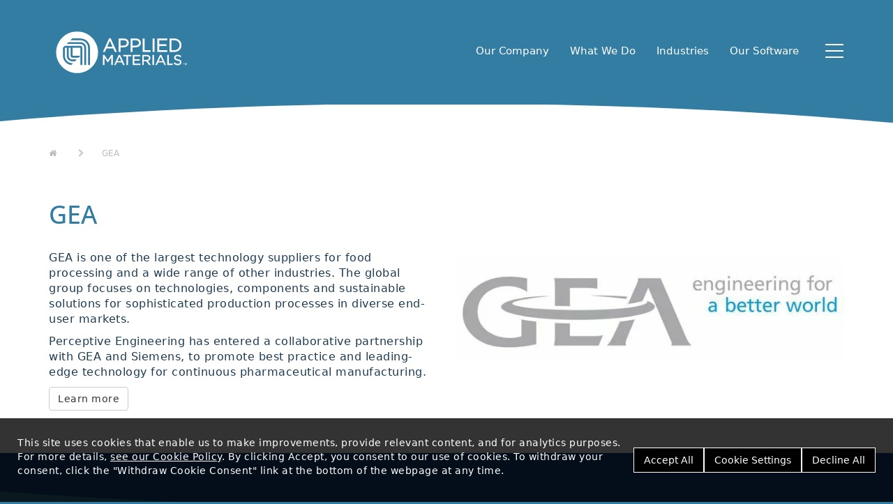

--- FILE ---
content_type: text/html; charset=utf-8
request_url: https://www.perceptiveapc.com/clients_partners/gea/
body_size: 2726
content:
<!DOCTYPE html><html lang="en"><head><title>PerceptiveAPC - GEA</title><meta charset="UTF-8"><meta http-equiv="Content-Type" content="text/html; UTF-8"><meta name="description"><meta name="keywords"><meta name="author" content="www.duodesign.co.uk"><meta name="viewport" content="width=device-width, initial-scale=1.0"><meta http-equiv="X-UA-Compatible" content="IE=edge"><link rel="shortcut icon" href="/favicon.ico"><link rel="stylesheet" href="/resources/css/site.pagespeed.1759416897.css"><link rel="canonical" href="https://www.perceptiveapc.com/clients_partners/gea/"><script type="module" defer="" src="/resources/site/site.Bp8r0fFv.js"></script><meta property="og:title" content="PerceptiveAPC GEA"><meta property="og:type" content="article"><meta property="og:description" content="GEA    GEA is one of the largest technology suppliers for food processing and a wide range of other industries. The global group focuses on technologies, components and"><meta property="og:site_name" content="PerceptiveAPC"><meta property="og:locale" content="en_GB"><meta property="og:image" content="https://www.perceptiveapc.com/images/partners/logo_gea640.jpg/rs-1200x675a.jpg"><meta property="og:image:alt" content="PerceptiveAPC GEA"><meta name="twitter:card" content="summary_large_image"><meta name="twitter:image" content="https://www.perceptiveapc.com/images/partners/logo_gea640.jpg/rs-1200x600a.jpg"><meta name="twitter:image:alt" content="PerceptiveAPC GEA"><meta name="twitter:title" content="PerceptiveAPC GEA"><meta name="twitter:description" content="GEA    GEA is one of the largest technology suppliers for food processing and a wide range of other industries. The global group focuses on technologies, components and"><meta name="twitter:domain" content="www.perceptiveapc.com"></head><body class="default"><a id="page-top"></a><div class="bodywrap"><header><div class="main-navigation"><div class="container nav-container"><a class="logo" href="/"><img src="/images/assets/applied-materials.pagespeed.1757080182.svg" width="332" height="55"></a><input class="menucheckhide" type="checkbox" id="nav-toggle"><label class="opener" for="nav-toggle"> </label><nav class="mainmenu"><div class="logowrapper"><a class="logo" href="/"><img src="/images/assets/applied-materials.pagespeed.1757080182.svg" width="230"></a></div><ul id="duomenu0"><li class="searchbutton"><form class="searchform" action="/search/" method="get"><div class="input-group"><input type="text" name="q" value="" placeholder="Search"><div class="input-group-addon"><button type="submit"><img src="/images/assets/search-white.pagespeed.1638829139.svg" width="16" height="16"></button></div></div></form></li><li class=" depth1"><a class="dropdown-toggle" href="/about_us/">Our Company </a><input class="menucheckhide" type="checkbox" id="sub0"><label class="dropdown-arrow" for="sub0"></label><ul class="dropdown-menu"><li><a href="/about_us/quality/" target="_self">Quality Management System </a></li><li><a href="/about_us/contact/" target="_self">Contact Us </a></li><li><a href="/about_us/feedback/" target="_self">Feedback </a></li><li class="last"><a href="/about_us/support/" target="_self">Support </a></li></ul></li><li class=" depth1"><a class="dropdown-toggle" href="/what_we_do/">What We Do </a><input class="menucheckhide" type="checkbox" id="sub1"><label class="dropdown-arrow" for="sub1"></label><ul class="dropdown-menu"><li><a href="/what_we_do/opportunity_assessment/" target="_self">Opportunity Assessment </a></li><li><a href="/what_we_do/workshop/" target="_self">Workshop </a></li><li><a href="/what_we_do/our_partners/" target="_self">Our Partners </a></li><li><a href="/what_we_do/consultancy1/" target="_self">Consultancy </a></li><li class="last"><a href="/what_we_do/faq/" target="_self">Frequently Asked Questions </a></li></ul></li><li class=" depth1"><a class="dropdown-toggle" href="/industries/">Industries </a><input class="menucheckhide" type="checkbox" id="sub2"><label class="dropdown-arrow" for="sub2"></label><ul class="dropdown-menu"><li><a href="/industries/industries/" target="_self">Industries </a></li><li><a href="/industries/pharmaceutical/" target="_self">Pharmaceutical </a></li><li><a href="/industries/powders/" target="_self">Nutritionals and Ingredients </a></li><li class="last"><a href="/industries/formulated_products/" target="_self">Chemical and Formulated </a></li></ul></li><li class="last depth1"><a class="dropdown-toggle" href="/software/">Our Software </a><input class="menucheckhide" type="checkbox" id="sub3"><label class="dropdown-arrow" for="sub3"></label><ul class="dropdown-menu"><li><a href="/software/features/" target="_self">Key Features and Tools </a></li><li><a href="/software/pharmamv/" target="_self">PharmaMV </a></li><li><a href="/software/nutrimv/" target="_self">NutriMV </a></li><li class="last"><a href="/software/v8/" target="_self">version8 </a></li></ul></li></ul><div class="support-button"><a class="btn btn-green btn-block" href="/about_us/support/">Customer Support</a></div></nav><div class="quicklinks visible-lg"><a href="/about_us/">Our Company</a><a href="/what_we_do/">What We Do</a><a href="/industries/">Industries</a><a href="/software/">Our Software</a></div></div></div></header><main><div class="container-fluid"><div class="row"><div class="banner"><div class="duoEditArea" name="html1"></div></div></div><div class="row bordered bordered-bottom"><div class="container"><div class="row hidden-xs"><ul class="breadcrumb"><li><a href="/">Home</a></li><li><span>GEA</span></li></ul></div><div class="row padded slidein"><div class="col-xs-12"><div><div class="duoEditArea" name="html0"><h1>GEA</h1><p><br></p></div></div></div><div class="col-xs-12 col-md-6"><div class="duoEditArea" name="html2"><p>GEA is one of the largest technology suppliers for food processing and a wide range of other industries. The global group focuses on technologies, components and sustainable solutions for sophisticated production processes in diverse end-user markets.</p><p>Perceptive Engineering has entered a collaborative partnership with GEA and Siemens, to promote best practice and leading-edge technology for&nbsp;continuous pharmaceutical manufacturing.</p><p><a href="/industries/pharmaceutical/small/continuous/" target="_self" class="btn btn-default">Learn more</a><br></p></div></div><div class="col-xs-12 col-md-6"><div class="duoEditArea" name="html3"><p></p><figure class="imagewrap img-responsive"><img class="img-responsive" width="100%" src="/images/partners/logo_gea640.pagespeed.1638829141.jpg/rs-960x10000a.jpg" srcset="/images/partners/logo_gea640.pagespeed.1638829141.jpg/rs-320x10000a.jpg 320w, /images/partners/logo_gea640.pagespeed.1638829141.jpg/rs-640x10000a.jpg 640w, /images/partners/logo_gea640.pagespeed.1638829141.jpg/rs-960x10000a.jpg 960w, /images/partners/logo_gea640.pagespeed.1638829141.jpg/rs-1280x10000a.jpg 1280w, /images/partners/logo_gea640.pagespeed.1638829141.jpg/rs-2560x10000a.jpg 2560w" sizes="" loading="lazy"></figure><p></p></div></div></div></div></div></div></main><div class="container-fluid blueband"><div class="row padded"></div></div></div><div class="footer"><div class="container"><div class="row footer-highlight"><div class="col-xs-12 col-md-6 footer-telephone"><p>UK Tel: +44 1925 607150 </p><span class="separator">|</span><div><p>Singapore Tel: +65 6250 7565</p></div></div><div class="col-xs-12 col-md-6"><div class="text-right social-links"><a class="social-link" target="_blank" href="https://www.linkedin.com/showcase/applied-smartfactory-rx/"><div class="social-icon social-icon-linkedin"></div></a></div></div></div><div class="row"><div class="col-xs-3"><p class="text-muted text-left">© Applied Materials 2026</p></div><div class="col-xs-6"><p class="text-muted text-center footernav"><a href="/about_us/contact/">Contact Us</a><a href="/info/about/">About</a><a href="/info/terms_and_conditions/">Terms &amp; Conditions</a><a href="/info/privacy_policy/">Privacy Policy</a><a href="/info/cookies/">Cookies</a><a href="/duocms/api/cookieconsent/">Withdraw Cookies Consent</a></p></div><div class="col-xs-3"><p class="text-muted text-right social-links"><small><a href="https://www.duodesign.co.uk" target="_blank">Website by Duo Web Design</a></small></p></div></div></div></div><duo-toaster></duo-toaster><script type="text/javascript">/*<![CDATA[*/window.zEmbed||function(e,t){var n,o,d,i,s,a=[],r=document.createElement("iframe");window.zEmbed=function(){a.push(arguments)},window.zE=window.zE||window.zEmbed,r.src="javascript:false",r.title="",r.role="presentation",(r.frameElement||r).style.cssText="display: none",d=document.getElementsByTagName("script"),d=d[d.length-1],d.parentNode.insertBefore(r,d),i=r.contentWindow,s=i.document;try{o=s}catch(e){n=document.domain,r.src='javascript:var d=document.open();d.domain="'+n+'";void(0);',o=s}o.open()._l=function(){var o=this.createElement("script");n&&(this.domain=n),o.id="js-iframe-async",o.src=e,this.t=+new Date,this.zendeskHost=t,this.zEQueue=a,this.body.appendChild(o)},o.write('<body onload="document._l();">'),o.close()}("https://assets.zendesk.com/embeddable_framework/main.js","perceptive.zendesk.com");</script><cookie-banner><p>This site uses cookies that enable us to make improvements, provide relevant content, and for analytics purposes. For more details, <a href="/info/cookies/" style="color:white;text-decoration:underline;">see our Cookie Policy</a>. 
By clicking Accept, you consent to our use of cookies. 
To withdraw your consent, click the "Withdraw Cookie Consent" link at the bottom of the webpage at any time.</p></cookie-banner></body></html>

--- FILE ---
content_type: image/svg+xml
request_url: https://www.perceptiveapc.com/images/assets/applied-materials.pagespeed.1757080182.svg
body_size: 2169
content:
<?xml version="1.0" encoding="UTF-8"?>
<svg id="Layer_2" xmlns="http://www.w3.org/2000/svg" version="1.1" viewBox="0 0 617.26 198">
  <!-- Generator: Adobe Illustrator 29.5.0, SVG Export Plug-In . SVG Version: 2.1.0 Build 137)  -->
  <defs>
    <style>
      .st0 {
        fill: #347da2;
      }

      .st1 {
        fill: #fff;
      }
    </style>
  </defs>
  <g>
    <path class="st1" d="M99.4.45C44.99.45.87,44.56.87,98.98s44.11,98.53,98.53,98.53,98.53-44.11,98.53-98.53S153.82.45,99.4.45Z"/>
    <polygon class="st1" points="260.99 111.31 260.99 111.31 260.51 111.31 260.25 111.71 244.09 135.91 227.93 111.71 227.66 111.31 227.18 111.31 221.88 111.31 220.98 111.31 220.98 112.21 220.98 158.61 220.98 159.51 221.88 159.51 226.99 159.51 227.88 159.51 227.88 158.61 227.88 124 243.15 146.39 243.41 146.78 243.89 146.78 244.16 146.78 244.63 146.78 244.9 146.39 260.16 123.94 260.16 158.61 260.16 159.51 261.06 159.51 266.3 159.51 267.19 159.51 267.19 158.61 267.19 112.21 267.19 111.31 266.3 111.31 260.99 111.31"/>
    <polygon class="st1" points="316.88 111.31 315.99 111.31 315.99 112.21 315.99 117.04 315.99 117.95 316.88 117.95 331.56 117.95 331.56 158.61 331.56 159.51 332.46 159.51 337.77 159.51 338.68 159.51 338.68 158.61 338.68 117.95 353.35 117.95 354.25 117.95 354.25 117.04 354.25 112.21 354.25 111.31 353.35 111.31 316.88 111.31"/>
    <path class="st1" d="M301.79,111.5l-.24-.53h-6.06l-.24.53-21.15,46.73-.57,1.27h7.34l.24-.53,5.26-11.73h24.1l5.19,11.73.24.53h7.61l-.58-1.27-21.14-46.73ZM289.23,140.74l9.21-20.57,9.17,20.57h-18.38Z"/>
    <polygon class="st1" points="368.43 152.95 368.43 152.94 368.43 138.5 392.85 138.5 393.76 138.5 393.76 137.6 393.76 132.83 393.76 131.93 392.85 131.93 368.43 131.93 368.43 117.88 395.83 117.88 396.74 117.88 396.74 116.98 396.74 112.21 396.74 111.31 395.83 111.31 362.3 111.31 361.4 111.31 361.4 112.21 361.4 158.61 361.4 159.51 362.3 159.51 396.17 159.51 397.07 159.51 397.07 158.61 397.07 153.84 397.07 152.95 396.17 152.95 368.43 152.95"/>
    <polygon class="st1" points="530.93 152.87 530.93 112.21 530.93 111.31 530.04 111.31 524.8 111.31 523.91 111.31 523.91 112.21 523.91 158.61 523.91 159.51 524.8 159.51 548.34 159.51 549.24 159.51 549.24 158.61 549.24 153.77 549.24 152.87 548.34 152.87 530.93 152.87"/>
    <polygon class="st1" points="454.91 111.31 454 111.31 454 112.21 454 158.61 454 159.51 454.9 159.51 460.14 159.51 461.04 159.51 461.04 158.61 461.04 112.21 461.04 111.31 460.14 111.31 454.91 111.31"/>
    <path class="st1" d="M495.85,111.5l-.24-.53h-6.06l-.23.53-21.15,46.73-.58,1.27h7.34l.25-.53,5.26-11.73h24.1l5.2,11.73.23.53h7.61l-.58-1.27-21.15-46.73ZM483.3,140.74l9.21-20.57,9.17,20.57h-18.38Z"/>
    <path class="st1" d="M432.44,140.19c7.49-1.84,11.96-6.99,11.96-14.06v-.13c0-3.83-1.37-7.31-3.84-9.78-3.16-3.16-8.07-4.91-13.83-4.91h-20.85v48.2h7.02v-18.03h11.91l13.2,17.67.27.36h8.68l-1.08-1.44-13.44-17.88ZM412.91,134.97h0v-17.03h13.43c6.98,0,10.97,3,10.97,8.25v.13c0,5.25-4.33,8.65-11.04,8.65h-13.36Z"/>
    <path class="st1" d="M574.71,132.01c-10.05-2.15-11.89-4.43-11.89-8.13v-.13c0-3.88,3.69-6.6,8.98-6.6,4.71,0,8.78,1.54,12.82,4.84l.72.59.57-.75,3.05-4.04.52-.69-.68-.55c-5.14-4.14-10.19-5.9-16.86-5.9-9.35,0-16.15,5.7-16.15,13.56v.13c0,8.91,6.51,12.14,16.29,14.26,9.6,2.02,11.36,4.26,11.36,7.94v.13c0,4.18-3.8,6.99-9.45,6.99s-10.33-1.83-15.31-6.33l-.69-.62-.6.7-3.25,3.85-.56.66.65.59c5.85,5.22,12.06,7.65,19.56,7.65,9.85,0,16.74-5.76,16.74-14.02v-.14c0-7.4-4.73-11.59-15.82-14.01Z"/>
    <polygon class="st1" points="485.75 89.14 485.75 69.34 518.5 69.34 519.4 69.34 519.4 68.45 519.4 62.11 519.4 61.22 518.5 61.22 485.75 61.22 485.75 41.95 522.48 41.95 523.36 41.95 523.36 41.06 523.36 34.71 523.36 33.83 522.48 33.83 477.9 33.83 477.01 33.83 477.01 34.71 477.01 96.38 477.01 97.26 477.9 97.26 522.91 97.26 523.8 97.26 523.8 96.38 523.8 90.03 523.8 89.14 522.91 89.14 485.75 89.14"/>
    <path class="st1" d="M277.01,97.26h9.45l-.57-1.25-28.1-62.1-.23-.52h-7.67l-.23.52-28.1,62.1-.57,1.25h9.09l.24-.52,7.07-15.77h32.41l6.99,15.77.23.52ZM240.91,72.94l12.72-28.38,12.64,28.38h-25.36Z"/>
    <path class="st1" d="M302.43,97.26h0s.88,0,.88,0v-21.75h14.09c12.5,0,25.11-6.51,25.11-21.06v-.18c0-12.42-9.41-20.44-23.97-20.44h-23.96v63.43h7.85ZM303.31,42.03h14.71c9.96,0,15.67,4.56,15.67,12.5v.18c0,7.7-6.29,12.67-16.03,12.67h-14.35v-25.36Z"/>
    <polygon class="st1" points="455.49 33.83 454.6 33.83 454.6 34.71 454.6 96.38 454.6 97.26 455.49 97.26 462.45 97.26 463.34 97.26 463.34 96.38 463.34 34.71 463.34 33.83 462.45 33.83 455.49 33.83"/>
    <path class="st1" d="M556.84,97.26h0c19.51,0,33.66-13.33,33.66-31.72v-.18c0-18.28-14.15-31.55-33.66-31.55h-22.29v63.44h22.29ZM543.29,42.03h13.55c14.52,0,24.66,9.67,24.66,23.51v.18c0,13.74-10.14,23.33-24.66,23.33h-13.55v-47.02Z"/>
    <polygon class="st1" points="443.8 97.26 444.68 97.26 444.68 96.38 444.68 89.95 444.68 89.06 443.8 89.06 416.81 89.06 416.81 34.71 416.81 33.83 415.92 33.83 408.96 33.83 408.07 33.83 408.07 34.71 408.07 96.38 408.07 97.26 408.96 97.26 443.8 97.26"/>
    <path class="st1" d="M375.42,33.82h-23.97v63.44h8.74v-21.75h14.09c12.5,0,25.11-6.51,25.11-21.06v-.18c0-12.42-9.41-20.44-23.97-20.44ZM390.56,54.71c0,7.7-6.29,12.67-16.03,12.67h-14.35v-25.36h14.7c9.96,0,15.67,4.56,15.67,12.5v.18Z"/>
  </g>
  <path class="st1" d="M601.8,159.56h-1.34v-9.21h-3.32v-1.26h7.96v1.26h-3.31v9.21Z"/>
  <path class="st1" d="M615.48,159.56l-.02-8.89h-.02l-3.28,8.89h-1.02l-3.22-8.81h-.02l-.04,8.81h-1.11l.04-10.46h1.75l3.12,8.51h.02l3.16-8.51h1.78l.02,10.46h-1.16Z"/>
  <g>
    <path class="st0" d="M115,68.55l-73.52-.02-8.71,8.77h.12l-.12.02v38.3c0,22.34,17.03,40.83,39.16,43.59l8.3-8.43h-2.54c-19.84-.01-35.93-15.79-35.93-35.16v-38.32h9l-.02,38.32c0,14.52,12.06,26.31,26.95,26.31h11.28l8.67-8.77h-19.95c-9.92,0-17.92-7.86-17.92-17.54v-38.32h8.91v38.32c.04,4.84,4.05,8.75,9.01,8.75h28.62l8.66-8.75h-37.29v-38.32h37.31v82.23h9.01v-82.22c-.03-4.85-4.04-8.77-9-8.77Z"/>
    <path class="st0" d="M115,51.01l-56.16-.05-8.69,8.78,64.85.03c9.91,0,17.92,7.86,17.92,17.55v82.22h8.99l.03-82.22c0-14.54-12.06-26.32-26.94-26.32Z"/>
    <path class="st0" d="M159.91,159.55v-82.22c0-24.22-20.12-43.93-44.92-43.93h-38.79s-8.68,8.77-8.68,8.77h47.47c19.84.01,35.92,15.78,35.92,35.16v82.22h9Z"/>
  </g>
</svg>

--- FILE ---
content_type: application/javascript; charset=UTF-8
request_url: https://www.perceptiveapc.com/resources/site/site.Bp8r0fFv.js
body_size: 5442
content:
import{P as t,S as e,i as o,s,c as n,d as a,t as r,a as i,u as l,g as c,b as u,e as d,f,o as h,h as m,j as p,k as g,l as $,m as b,n as w,p as y,q as v,r as x,v as j,w as k,x as C,y as S,z as E,A as L,B as A,C as z,D as M,E as q,F as _,G as F,H,I as T,J as O,K as B}from"./stores-BtKz_QzT.js";if(typeof window!=="undefined")(window.__svelte||(window.__svelte={v:new Set})).v.add(t);function I(t){let e;let o;const s=t[4].default;const h=n(s,t,t[3],null);return{c(){e=f("div");if(h)h.c()},m(s,n){d(s,e,n);if(h){h.m(e,null)}t[5](e);o=true},p(t,[e]){if(h){if(h.p&&(!o||e&8)){l(h,s,t,t[3],!o?c(t[3]):u(s,t[3],e,null),null)}}},i(t){if(o)return;i(h,t);o=true},o(t){r(h,t);o=false},d(o){if(o){a(e)}if(h)h.d(o);t[5](null)}}}function N(t,e,o){let{$$slots:s={},$$scope:n}=e;let{zindex:a=2e3}=e;let{target:r=null}=e;let i;let l;const c=document;h((()=>{if(!r){o(1,r=i);while(r.parentElement&&r.parentElement.tagName!="BODY"){o(1,r=r.parentElement)}if(r.parentElement)o(1,r=r.parentElement)}l=c.createElement("div");l.className="portal";r.appendChild(l);l.style.zIndex=a;l.appendChild(i)}));m((()=>{l.style.zIndex=a}));p((()=>{try{r.removeChild(l)}catch(t){}}));function u(t){g[t?"unshift":"push"]((()=>{i=t;o(0,i)}))}t.$$set=t=>{if("zindex"in t)o(2,a=t.zindex);if("target"in t)o(1,r=t.target);if("$$scope"in t)o(3,n=t.$$scope)};return[i,r,a,n,s,u]}class D extends e{constructor(t){super();o(this,t,N,I,s,{zindex:2,target:1})}}function R(t){const e=t-1;return e*e*e+1}function W(t,{delay:e=0,duration:o=400,easing:s=$}={}){const n=+getComputedStyle(t).opacity;return{delay:e,duration:o,easing:s,css:t=>`opacity: ${t*n}`}}function P(t,{delay:e=0,duration:o=400,easing:s=R,x:n=0,y:a=0,opacity:r=0}={}){const i=getComputedStyle(t);const l=+i.opacity;const c=i.transform==="none"?"":i.transform;const u=l*(1-r);const[d,f]=b(n);const[h,m]=b(a);return{delay:e,duration:o,easing:s,css:(t,e)=>`\n\t\t\ttransform: ${c} translate(${(1-t)*d}${f}, ${(1-t)*h}${m});\n\t\t\topacity: ${l-u*e}`}}function G(t,{delay:e=0,duration:o=400,easing:s=R,axis:n="y"}={}){const a=getComputedStyle(t);const r=+a.opacity;const i=n==="y"?"height":"width";const l=parseFloat(a[i]);const c=n==="y"?["top","bottom"]:["left","right"];const u=c.map((t=>`${t[0].toUpperCase()}${t.slice(1)}`));const d=parseFloat(a[`padding${u[0]}`]);const f=parseFloat(a[`padding${u[1]}`]);const h=parseFloat(a[`margin${u[0]}`]);const m=parseFloat(a[`margin${u[1]}`]);const p=parseFloat(a[`border${u[0]}Width`]);const g=parseFloat(a[`border${u[1]}Width`]);return{delay:e,duration:o,easing:s,css:t=>"overflow: hidden;"+`opacity: ${Math.min(t*20,1)*r};`+`${i}: ${t*l}px;`+`padding-${c[0]}: ${t*d}px;`+`padding-${c[1]}: ${t*f}px;`+`margin-${c[0]}: ${t*h}px;`+`margin-${c[1]}: ${t*m}px;`+`border-${c[0]}-width: ${t*p}px;`+`border-${c[1]}-width: ${t*g}px;`}}function J(t,{delay:e=0,duration:o=400,easing:s=R,start:n=0,opacity:a=0}={}){const r=getComputedStyle(t);const i=+r.opacity;const l=r.transform==="none"?"":r.transform;const c=1-n;const u=i*(1-a);return{delay:e,duration:o,easing:s,css:(t,e)=>`\n\t\t\ttransform: ${l} scale(${1-c*e});\n\t\t\topacity: ${i-u*e}\n\t\t`}}function K(t){let e;let o;let s;let h;let m;let p;let g;let $;const b=t[2].default;const j=n(b,t,t[1],null);return{c(){e=f("div");o=v("svg");s=v("circle");h=v("circle");p=x();g=f("div");if(j)j.c();w(s,"class","ring svelte-dnebvy");w(s,"cx","20");w(s,"cy","20");w(s,"r","16");w(s,"stroke","currentColor");w(h,"class","ring segment svelte-dnebvy");w(h,"style",m="--duration:"+t[0]+"s");w(h,"cx","20");w(h,"cy","20");w(h,"r","16");w(h,"stroke","currentColor");w(o,"width","100%");w(o,"height","100%");w(o,"viewBox","2 2 36 36");w(o,"class","donut svelte-dnebvy");w(g,"class","svelte-dnebvy");w(e,"class","chart svelte-dnebvy")},m(t,n){d(t,e,n);y(e,o);y(o,s);y(o,h);y(e,p);y(e,g);if(j){j.m(g,null)}$=true},p(t,[e]){if(!$||e&1&&m!==(m="--duration:"+t[0]+"s")){w(h,"style",m)}if(j){if(j.p&&(!$||e&2)){l(j,b,t,t[1],!$?c(t[1]):u(b,t[1],e,null),null)}}},i(t){if($)return;i(j,t);$=true},o(t){r(j,t);$=false},d(t){if(t){a(e)}if(j)j.d(t)}}}function U(t,e,o){let{$$slots:s={},$$scope:n}=e;let{duration:a=3}=e;t.$$set=t=>{if("duration"in t)o(0,a=t.duration);if("$$scope"in t)o(1,n=t.$$scope)};return[a,n,s]}class Y extends e{constructor(t){super();o(this,t,U,K,s,{duration:0})}}function Q(t,e,o){const s=t.slice();s[2]=e[o];return s}function V(t){let e;let o;e=new lt({});return{c(){C(e.$$.fragment)},m(t,s){k(e,t,s);o=true},i(t){if(o)return;i(e.$$.fragment,t);o=true},o(t){r(e.$$.fragment,t);o=false},d(t){j(e,t)}}}function X(t,e){let o;let s;let n;let l;let c;let u=e[2].title+"";let h;let m;let p;let g=e[2].message+"";let $;let b;let v;let S;let E;let L;let A;n=new Y({props:{duration:e[2].ms?e[2].ms/1e3:3,$$slots:{default:[V]},$$scope:{ctx:e}}});function z(){return e[1](e[2])}return{key:t,first:null,c(){o=f("div");s=f("button");C(n.$$.fragment);l=x();c=f("h3");h=T(u);m=x();p=f("p");$=T(g);b=x();w(s,"class","cancel svelte-lr3mbo");w(c,"class","svelte-lr3mbo");w(o,"class",v="slice "+e[2].type+" svelte-lr3mbo");this.first=o},m(t,e){d(t,o,e);y(o,s);k(n,s,null);y(o,l);y(o,c);y(c,h);y(o,m);y(o,p);y(p,$);y(o,b);E=true;if(!L){A=H(s,"click",z);L=true}},p(t,s){e=t;const a={};if(s&1)a.duration=e[2].ms?e[2].ms/1e3:3;if(s&32){a.$$scope={dirty:s,ctx:e}}n.$set(a);if((!E||s&1)&&u!==(u=e[2].title+""))F(h,u);if((!E||s&1)&&g!==(g=e[2].message+""))F($,g);if(!E||s&1&&v!==(v="slice "+e[2].type+" svelte-lr3mbo")){w(o,"class",v)}},i(t){if(E)return;i(n.$$.fragment,t);if(t){_((()=>{if(!E)return;if(!S)S=q(o,G,{},true);S.run(1)}))}E=true},o(t){r(n.$$.fragment,t);if(t){if(!S)S=q(o,G,{},false);S.run(0)}E=false},d(t){if(t){a(o)}j(n);if(t&&S)S.end();L=false;A()}}}function Z(t){let e;let o=[];let s=new Map;let n;let l=L(t[0]);const c=t=>t[2];for(let e=0;e<l.length;e+=1){let n=Q(t,l,e);let a=c(n);s.set(a,o[e]=X(a,n))}return{c(){e=f("div");for(let t=0;t<o.length;t+=1){o[t].c()}w(e,"class","toaster svelte-lr3mbo")},m(t,s){d(t,e,s);for(let t=0;t<o.length;t+=1){if(o[t]){o[t].m(e,null)}}n=true},p(t,n){if(n&1){l=L(t[0]);A();o=z(o,n,c,1,t,l,s,e,O,X,null,Q);M()}},i(t){if(n)return;for(let t=0;t<l.length;t+=1){i(o[t])}n=true},o(t){for(let t=0;t<o.length;t+=1){r(o[t])}n=false},d(t){if(t){a(e)}for(let t=0;t<o.length;t+=1){o[t].d()}}}}function tt(t){let e;let o;e=new D({props:{zindex:1070,$$slots:{default:[Z]},$$scope:{ctx:t}}});return{c(){C(e.$$.fragment)},m(t,s){k(e,t,s);o=true},p(t,[o]){const s={};if(o&33){s.$$scope={dirty:o,ctx:t}}e.$set(s)},i(t){if(o)return;i(e.$$.fragment,t);o=true},o(t){r(e.$$.fragment,t);o=false},d(t){j(e,t)}}}function et(t,e,o){let s;S(t,E,(t=>o(0,s=t)));const n=t=>E.remove(t);return[s,n]}class ot extends e{constructor(t){super();o(this,t,et,tt,s,{})}}function st(t){let e;let o;const s=t[1].default;const h=n(s,t,t[0],null);return{c(){e=f("span");if(h)h.c();w(e,"class","d-icon svelte-1w8cgjw")},m(t,s){d(t,e,s);if(h){h.m(e,null)}o=true},p(t,[e]){if(h){if(h.p&&(!o||e&1)){l(h,s,t,t[0],!o?c(t[0]):u(s,t[0],e,null),null)}}},i(t){if(o)return;i(h,t);o=true},o(t){r(h,t);o=false},d(t){if(t){a(e)}if(h)h.d(t)}}}function nt(t,e,o){let{$$slots:s={},$$scope:n}=e;t.$$set=t=>{if("$$scope"in t)o(0,n=t.$$scope)};return[n,s]}class at extends e{constructor(t){super();o(this,t,nt,st,s,{})}}function rt(t){let e;let o;return{c(){e=v("svg");o=v("path");w(o,"fill","currentColor");w(o,"d","M242.72 256l100.07-100.07c12.28-12.28 12.28-32.19 0-44.48l-22.24-22.24c-12.28-12.28-32.19-12.28-44.48 0L176 189.28 75.93 89.21c-12.28-12.28-32.19-12.28-44.48 0L9.21 111.45c-12.28 12.28-12.28 32.19 0 44.48L109.28 256 9.21 356.07c-12.28 12.28-12.28 32.19 0 44.48l22.24 22.24c12.28 12.28 32.2 12.28 44.48 0L176 322.72l100.07 100.07c12.28 12.28 32.2 12.28 44.48 0l22.24-22.24c12.28-12.28 12.28-32.19 0-44.48L242.72 256z");w(e,"aria-hidden","true");w(e,"focusable","false");w(e,"role","img");w(e,"height","100%");w(e,"xmlns","http://www.w3.org/2000/svg");w(e,"viewBox","0 0 352 512")},m(t,s){d(t,e,s);y(e,o)},p:B,d(t){if(t){a(e)}}}}function it(t){let e;let o;e=new at({props:{$$slots:{default:[rt]},$$scope:{ctx:t}}});return{c(){C(e.$$.fragment)},m(t,s){k(e,t,s);o=true},p(t,[o]){const s={};if(o&1){s.$$scope={dirty:o,ctx:t}}e.$set(s)},i(t){if(o)return;i(e.$$.fragment,t);o=true},o(t){r(e.$$.fragment,t);o=false},d(t){j(e,t)}}}class lt extends e{constructor(t){super();o(this,t,null,it,s,{})}}function ct(t){const e={};for(const s in t){e[s]=[o(t[s])]}function o(t){return function(){return{c:B,m:function e(o,s){d(o,t.cloneNode(true),s)},d:function e(o){if(o&&t.innerHTML){a(t)}},l:B}}}return e}function ut(t){class e extends HTMLElement{constructor(){super();this.slotcount=0;let e;if(t.shadow&&this.shadowRoot){e=this.shadowRoot}else if(t.shadow){e=this.attachShadow({mode:"open"})}else{e=this}if(t.href&&t.shadow){let o=document.createElement("link");o.setAttribute("href",t.href);o.setAttribute("rel","stylesheet");e.appendChild(o);let s=document.createElement("style");s.appendChild(document.createTextNode("* {white-space: normal;-webkit-user-modify:read-only;}"));e.appendChild(s)}if(t.shadow){this._root=document.createElement("div");this._root.style.display="contents";e.appendChild(this._root)}else{this._root=e}}static get observedAttributes(){return t.attributes||[]}connectedCallback(){let e=t.defaults?t.defaults:{};let o;e.$$scope={};Array.from(this.attributes).forEach((t=>e[t.name]=t.value));e.$$scope={};if(t.shadow){o=this.getShadowSlots();let e=t.defaults?t.defaults:{};e.$$scope={};this.observer=new MutationObserver(this.processMutations.bind(this,{root:this._root,props:e}));this.observer.observe(this,{childList:true,subtree:true,attributes:false})}else{o=this.getSlots()}this.slotcount=Object.keys(o).length;e.$$slots=ct(o);this.elem=new t.component({target:this._root,props:e})}disconnectedCallback(){if(this.observe){this.observer.disconnect()}try{this.elem.$destroy()}catch(t){}}unwrap(t){let e=document.createDocumentFragment();while(t.firstChild){e.appendChild(t.removeChild(t.firstChild))}return e}getSlots(){const t=this.querySelectorAll("[slot]");let e={};t.forEach((t=>{e[t.slot]=this.unwrap(t);this.removeChild(t)}));if(this.innerHTML.length){e.default=this.unwrap(this);this.innerHTML=""}return e}getShadowSlots(){const t=this.querySelectorAll("[slot]");let e={};let o=this.innerHTML.length;t.forEach((t=>{e[t.slot]=document.createElement("slot");e[t.slot].setAttribute("name",t.slot);o-=t.outerHTML.length}));if(o>0){e.default=document.createElement("slot")}return e}processMutations({root:e,props:o},s){for(let n of s){if(n.type=="childList"){let s=this.getShadowSlots();if(Object.keys(s).length){o.$$slots=ct(s);this.elem.$set({$$slots:ct(s)});if(this.slotcount!=Object.keys(s).length){Array.from(this.attributes).forEach((t=>o[t.name]=t.value));this.slotcount=Object.keys(s).length;e.innerHTML="";this.elem=new t.component({target:e,props:o})}}}}}attributeChangedCallback(t,e,o){if(this.elem&&o!=e){this.elem.$set({[t]:o})}}}customElements.get(t.tagname)===undefined&&window.customElements.define(t.tagname,e)}function dt({watch:t,threshold:e=.5,update:o=t,classAbove:s="",classBelow:n="",mode:a="toggle",root:r="body"}){if(document.querySelectorAll(t).length<1)return;if(!s&&!n)return;let i=new IntersectionObserver(((e,r)=>{e.forEach((e=>{let r=o==t?e.target:document.querySelector(o);if(e.isIntersecting&&(a=="toggle"||a=="above")){if(s)r.classList.add(s);if(n)r.classList.remove(n)}else if(a=="toggle"||a=="below"){if(s)r.classList.remove(s);if(n)r.classList.add(n)}}))}),{rootMargin:"0px",threshold:e});document.querySelectorAll(t).forEach((t=>i.observe(t)))}const ft=window.location.search.match(/editmode=true/)||window.location.pathname=="srcdoc"||window.location.search.match(/cms=true/);let ht="";let mt=[];document.querySelectorAll("link").forEach((t=>{let e=t.getAttribute("href");if(e.startsWith("/resources/css/site")){ht=e}}));function pt(t){if((ft||document.querySelector(t))&&!mt.includes(t)){mt.push(t);return true}return false}function gt(){if(window.location.pathname.match(/^\/system\/templates\//)){if(pt("duo-menu")){import("./duo-menu-3U0dq9yB.js").then((t=>ut({component:t.default,tagname:"duo-menu",href:ht,shadow:true,attributes:["parent","level","depth","class"]})))}if(pt("edit-area")&&ft){import("./edit-area-B9xh-8Ux.js").then((t=>ut({component:t.default,tagname:"edit-area",href:ht,shadow:true,attributes:["area"]})))}}if(pt("duo-toaster")){ut({component:ot,tagname:"duo-toaster",href:ht,shadow:true})}if(pt("duo-tabs")){import("./tabs-RDWbZy3J.js").then((t=>ut({component:t.default,tagname:"duo-tabs",href:ht,shadow:true,attributes:["labels"]})))}if(pt("duo-gallery")){import("./gallery-Drj0EcTC.js").then((t=>ut({component:t.default,tagname:"duo-gallery",href:ht,shadow:true,attributes:[]})))}if(pt("pop-up")){import("./pop-up-BgqSYuAY.js").then((t=>ut({component:t.default,tagname:"pop-up",href:ht,shadow:true,attributes:[]})))}if(pt("google-map")){import("./gmap-f3d40EP-.js").then((t=>ut({component:t.default,tagname:"google-map",href:ht,shadow:true,attributes:["postcode","zoom","pin","pintitle","titleopen","theme","hidecontrols"]})))}if(pt("duo-slideshow")){import("./slideshow-C-ieHlmq.js").then((t=>ut({component:t.default,tagname:"duo-slideshow",href:ht,shadow:true,attributes:[]})))}if(pt("duo-forum")){import("./forum-Dc_59A03.js").then((t=>ut({component:t.default,tagname:"duo-forum",href:ht,shadow:true,attributes:["forumid"],defaults:{logintxt:"Login or Register",showlogin:()=>{}}})))}if(pt("booking-calendar")){import("./booking-calendar-ZWrBoDWH.js").then((t=>ut({component:t.default,tagname:"booking-calendar",href:ht,shadow:true,attributes:["productid","pricing","name","times"]})))}if(pt("text-size")){import("./text-size-B60DJmca.js").then((t=>ut({component:t.default,tagname:"text-size",href:ht,shadow:true,attributes:["size"]})))}if(pt("duo-tweets")){import("./twitter-DRLJ2YW6.js").then((t=>ut({component:t.default,tagname:"duo-tweets",href:ht,shadow:true,attributes:["name"]})))}if(pt("duo-chart")){import("./chartcms-C3oYHXrz.js").then((t=>ut({component:t.default,tagname:"duo-chart",href:ht,shadow:true,attributes:["xaxis","yaxis","data","label","type","label"]})))}if(pt("price-tag")){import("./buy-CI4mYw9h.js").then((t=>ut({component:t.default,tagname:"price-tag",href:ht,shadow:true,attributes:["productid","price","currency"]})))}if(pt("basket-modal")){import("./basket-modal-Cj6O6Rji.js").then((t=>ut({component:t.default,tagname:"basket-modal",href:ht,shadow:false,attributes:["productid","price","currency"]})))}if(pt("duo-checkout")){import("./checkout-C1HwDJl1.js").then((t=>ut({component:t.default,tagname:"duo-checkout",href:ht,shadow:true,attributes:[]})))}if(pt("update-password")){import("./reset-password-BJZxKqwX.js").then((t=>ut({component:t.default,tagname:"update-password",href:ht,shadow:ft,attributes:[]})))}if(pt("user-details")){import("./userdetails-dYg6N1gm.js").then((t=>ut({component:t.default,tagname:"user-details",href:ht,shadow:ft,attributes:[]})))}if(pt("forgot-password")){import("./forgot-password-CiiR4mzt.js").then((t=>ut({component:t.default,tagname:"forgot-password",href:ht,shadow:true,attributes:[]})))}if(pt("login-bar")){import("./loginbar-1w74L1P7.js").then((t=>ut({component:t.default,tagname:"login-bar",href:ht,shadow:false,attributes:["userid","signups"]})))}if(pt("duo-signup")){import("./signup-CGDmfMs7.js").then((t=>ut({component:t.default,tagname:"duo-signup",href:ht,shadow:ft,attributes:[]})))}if(pt("blog-tags")){import("./blog-tags-D7ozdqGQ.js").then((t=>ut({component:t.default,tagname:"blog-tags",href:ht,shadow:ft,attributes:["pageid","category","title","blogpath"]})))}if(pt("blog-comments")){import("./blog-comments-CIzvAHkp.js").then((t=>ut({component:t.default,tagname:"blog-comments",href:ht,shadow:ft,attributes:["pageid","key","disable"]})))}if(pt("blog-months")){import("./blog-months-DTbCY9bC.js").then((t=>ut({component:t.default,tagname:"blog-months",href:ht,shadow:ft,attributes:["path","title"]})))}if(pt("cookie-banner")){import("./cookie-banner-BkZWPj49.js").then((t=>ut({component:t.default,tagname:"cookie-banner",href:ht,shadow:true,attributes:[]})))}if(pt("duo-icon")){import("./duo-icon-BCc_gjYP.js").then((t=>ut({component:t.default,tagname:"duo-icon",href:ht,shadow:true,attributes:["src","style","class"]})))}if(pt("duo-card")){import("./duo-card-Jg9bQqm3.js").then((t=>ut({component:t.default,tagname:"duo-card",href:ht,shadow:true,attributes:["style","class","heading","image","text","footer"]})))}if(pt("duo-events")){import("./events-BesvsNfv.js").then((t=>ut({component:t.default,tagname:"duo-events",href:ht,shadow:true,attributes:["showyear","limit","hidepicker","calid","hidepagination"]})))}(function t(e){e.querySelectorAll("template[shadowrootmode]").forEach((e=>{const o=e.getAttribute("shadowrootmode");const s=e.parentNode.attachShadow({mode:o});s.appendChild(e.content);e.remove();t(s)}))})(document)}if(pt("duo-panel")){import("./panel-CSlxKrBc.js").then((t=>ut({component:t.default,tagname:"duo-panel",href:ht,shadow:true})))}if(pt("cookie-banner")){import("./cookie-banner-B5QbSGJO.js").then((t=>ut({component:t.default,tagname:"cookie-banner",href:ht,shadow:true})))}gt();dt({watch:".slidein",threshold:.2,classAbove:"vis",mode:"above"});dt({watch:".banner",update:"header",threshold:.95,classBelow:"short",mode:"toggle"});export{lt as C,at as I,D as P,J as a,W as b,P as f,G as s};


--- FILE ---
content_type: image/svg+xml
request_url: https://www.perceptiveapc.com/images/assets/applied/curve.svg
body_size: 2358
content:
<svg width="1920" height="70" viewBox="0 0 1920 70" fill="none" xmlns="http://www.w3.org/2000/svg">
<g clip-path="url(#clip0)">
<path d="M1920.71 45.3845C1915.71 43.214 1910.21 44.2006 1905 43.6087C1889.59 42.1288 1874.18 41.4382 1858.77 40.3529C1834.36 38.7744 1810.04 37.0972 1785.62 35.5186C1773.51 34.7294 1761.41 34.1374 1749.2 33.5455C1725.58 32.2629 1702.06 30.8817 1678.45 29.6978C1663.34 28.9085 1648.23 28.3165 1633.02 27.7246C1602.4 26.442 1571.78 25.0608 1541.15 23.8769C1531.35 23.4822 1521.54 23.2849 1511.73 22.9889C1482.31 21.9037 1452.79 21.5091 1423.27 20.5225C1393.65 19.5359 1363.93 19.1412 1334.31 18.4506C1278.48 17.1681 1222.64 17.0694 1166.8 16.3788C1130.97 15.8855 1095.15 15.5895 1059.33 16.0828C1020.5 16.5761 981.672 16.5761 942.845 16.9707C905.82 17.3654 868.895 17.9573 831.869 18.9439C806.052 19.6345 780.234 20.3251 754.417 20.9171C733.802 21.4104 713.088 22.2983 692.474 22.8903C666.156 23.5809 639.938 24.7648 613.62 25.7514C591.805 26.6393 570.09 27.6259 548.275 28.7112C522.358 29.9937 496.44 31.1776 470.522 32.6575C443.003 34.1374 415.385 35.8146 387.866 37.5905C357.045 39.6623 326.224 41.9315 295.402 44.2006C275.489 45.5819 255.575 46.8644 235.762 48.443C207.142 50.8108 178.522 53.4746 149.903 55.9411C130.189 57.7169 110.476 59.1968 90.8625 61.17C67.0462 63.5378 43.33 66.2016 19.5137 68.6681C13.9098 69.26 8.10586 69.0627 2.6021 70.9372C0.900932 70.8386 -0.600095 71.5292 -0.500026 68.4708C-0.0997525 57.8156 -0.299889 47.1604 -0.299889 36.5052C2.50203 34.3347 5.90436 34.3347 9.20661 34.0388C36.4252 31.6709 63.6439 29.4018 90.8625 27.3299C110.976 25.7514 131.09 24.3702 151.104 22.9889C172.718 21.5091 194.233 19.9305 215.848 18.4506C234.661 17.1681 253.374 16.2801 272.187 15.0962C292.801 13.8136 313.415 12.7284 334.029 11.5445C348.639 10.6566 363.249 9.96595 377.959 9.27533C397.372 8.3874 416.886 7.69679 436.299 6.51288C444.805 5.92093 453.31 5.92093 461.716 5.62495C474.325 5.42763 487.034 4.93434 499.642 4.34238C523.458 3.35579 547.275 3.15847 570.991 1.67859C582.599 0.987974 594.307 0.987974 605.915 0.790656C625.929 0.494679 645.842 -0.393253 665.856 -0.491912C686.37 -0.590571 706.884 -0.491912 727.298 -0.985207C742.508 -1.37984 757.619 -1.08387 772.729 -1.37984C777.632 -1.37984 782.636 -1.37984 787.539 -1.37984C789.34 -1.37984 791.142 -1.37984 792.943 -1.37984C795.244 -1.37984 797.646 -1.37984 799.948 -1.37984C802.249 -1.37984 804.551 -1.37984 806.952 -1.37984C808.954 -1.37984 810.955 -1.37984 813.057 -1.37984C815.158 -1.37984 817.059 -1.37984 819.061 -1.37984C821.362 -1.37984 823.664 -1.37984 825.965 -1.37984C827.967 -1.37984 830.068 -1.37984 832.07 -1.37984C834.371 -1.37984 836.773 -1.37984 839.074 -1.37984C842.076 -1.37984 844.978 -1.37984 847.981 -1.37984C851.583 -1.37984 855.085 -1.37984 858.688 -1.37984C862.49 -1.67582 866.293 -0.787889 869.996 -1.87314C917.328 -1.87314 964.76 -1.87314 1012.09 -1.87314C1015.8 -0.787889 1019.6 -1.57716 1023.3 -1.37984C1026.9 -1.37984 1030.41 -1.37984 1034.01 -1.37984C1037.01 -1.37984 1039.91 -1.37984 1042.91 -1.37984C1045.22 -1.37984 1047.62 -1.37984 1049.92 -1.37984C1051.92 -1.37984 1054.02 -1.37984 1056.02 -1.37984C1058.02 -1.37984 1060.03 -1.37984 1062.13 -1.37984C1064.43 -1.37984 1066.73 -1.37984 1069.03 -1.37984C1071.03 -1.37984 1073.13 -1.37984 1075.14 -1.37984C1077.44 -1.37984 1079.74 -1.37984 1082.14 -1.37984C1084.44 -1.37984 1086.84 -1.37984 1089.15 -1.37984C1090.95 -1.37984 1092.75 -1.37984 1094.55 -1.37984C1099.45 -1.37984 1104.46 -1.37984 1109.36 -1.37984C1138.68 -1.67582 1168 -0.886548 1197.32 -0.787889C1223.44 -0.787889 1249.66 0.00138354 1275.77 0.691997C1297.39 1.28395 1319.1 1.87591 1340.72 2.66518C1367.04 3.55311 1393.35 4.5397 1419.57 5.62495C1449.19 6.80886 1478.81 8.19008 1508.43 9.57131C1533.25 10.7552 1557.97 12.0378 1582.78 13.5177C1610.2 15.0962 1637.62 16.5761 1665.04 18.4506C1691.26 20.2265 1717.48 22.101 1743.79 23.9755C1771.71 25.9487 1799.63 28.1192 1827.45 30.2897C1856.87 32.5589 1886.19 35.2227 1915.51 37.9851C1917.51 38.1824 1919.51 38.4784 1920.61 40.4516C1920.71 42.1288 1920.71 43.7073 1920.71 45.3845Z" fill="white"/>
<path d="M1920.71 40.4517C1908.81 38.2812 1896.6 37.7879 1884.49 36.7026C1834.16 32.559 1783.62 28.3166 1733.19 24.6662C1679.55 20.7199 1625.81 17.5628 1572.08 14.603C1509.03 11.1499 1445.89 8.19018 1382.85 5.92102C1329.21 4.0465 1275.57 2.56661 1221.94 1.18538C1184.41 0.198793 1146.98 -0.294502 1109.46 -0.985116C1109.06 -1.18243 1108.96 -1.37975 1109.06 -1.47841C1109.16 -1.67573 1109.26 -1.77439 1109.36 -1.77439C1378.34 -1.77439 1647.33 -1.77439 1916.31 -1.87305C1920.11 -1.87305 1921.01 -1.08377 1920.91 2.66527C1920.61 15.2936 1920.71 27.8233 1920.71 40.4517Z" fill="#347DA2"/>
<path d="M772.5 -0.98588C747.4 -0.591514 722.2 -0.197148 697.1 0.29581C633.5 1.5775 569.9 3.15496 506.4 5.71834C456 7.78877 405.6 9.66201 355.2 12.2254C307.5 14.5916 259.8 17.6479 212.1 20.5071C155.8 23.8592 99.6 28.1972 43.3 32.831C28.8 33.9155 14.3 35.1972 -0.300024 36.4789C-0.300024 24.5493 -0.200024 12.5212 -0.400024 0.591584C-0.400024 -1.47884 -2.45571e-05 -2.26757 2.19998 -1.8732C2.79998 -1.77461 3.49998 -1.8732 4.19998 -1.8732C260.3 -1.8732 516.5 -1.8732 772.6 -1.8732C772.9 -1.67602 773 -1.47884 772.9 -1.28165C772.8 -1.08447 772.6 -0.98588 772.5 -0.98588Z" fill="#347DA2"/>
</g>
<defs>
<clipPath id="clip0">
<rect width="1920" height="70" fill="white"/>
</clipPath>
</defs>
</svg>


--- FILE ---
content_type: image/svg+xml
request_url: https://www.perceptiveapc.com/images/assets/applied/curve-down.svg
body_size: 2324
content:
<svg width="1920" height="74" viewBox="0 0 1920 74" fill="none" xmlns="http://www.w3.org/2000/svg">
<g clip-path="url(#clip0)">
<path d="M1920.71 26.0524C1915.71 28.2229 1910.21 27.2363 1905 27.8283C1889.59 29.3081 1874.18 29.9987 1858.77 31.084C1834.35 32.6625 1810.04 34.3397 1785.62 35.9183C1773.51 36.7076 1761.41 37.2995 1749.2 37.8915C1725.58 39.174 1702.06 40.5553 1678.45 41.7392C1663.34 42.5285 1648.23 43.1204 1633.02 43.7124C1602.4 44.9949 1571.78 46.3762 1541.15 47.5601C1531.35 47.9547 1521.54 48.152 1511.73 48.448C1482.31 49.5332 1452.79 49.9279 1423.27 50.9145C1393.65 51.9011 1363.93 52.2957 1334.31 52.9863C1278.47 54.2689 1222.64 54.3675 1166.8 55.0582C1130.97 55.5515 1095.15 55.8474 1059.32 55.3541C1020.5 54.8608 981.672 54.8608 942.845 54.4662C905.82 54.0716 868.895 53.4796 831.869 52.493C806.052 51.8024 780.234 51.1118 754.416 50.5198C733.802 50.0265 713.088 49.1386 692.474 48.5467C666.156 47.856 639.938 46.6721 613.62 45.6855C591.805 44.7976 570.09 43.811 548.275 42.7258C522.358 41.4432 496.44 40.2593 470.522 38.7794C443.003 37.2995 415.384 35.6223 387.866 33.8465C357.044 31.7746 326.223 29.5055 295.402 27.2363C275.489 25.8551 255.575 24.5725 235.762 22.994C207.142 20.6261 178.522 17.9623 149.903 15.4959C130.189 13.72 110.476 12.2401 90.8624 10.2669C67.0461 7.89912 43.3298 5.23536 19.5136 2.76888C13.9097 2.17693 4.50325 1.87452 -1.00051 0C-2.70167 0.0986557 -1.60148 -0.0584335 -1.50141 3C-1.10114 13.6552 -0.500966 25.7142 -0.500966 36.3694C2.30095 38.5399 5.90424 37.1022 9.2065 37.3982C36.4251 39.766 63.6437 42.0352 90.8624 44.107C110.976 45.6855 131.09 47.0668 151.104 48.448C172.718 49.9279 194.233 51.5064 215.848 52.9863C234.661 54.2689 253.374 55.1568 272.186 56.3407C292.8 57.6233 313.415 58.7085 334.029 59.8925C348.639 60.7804 363.249 61.471 377.959 62.1616C397.372 63.0495 416.885 63.7402 436.299 64.9241C444.804 65.516 453.31 65.516 461.716 65.812C474.325 66.0093 487.033 66.5026 499.642 67.0946C523.458 68.0811 547.275 68.2785 570.991 69.7584C582.599 70.449 594.307 70.449 605.915 70.6463C625.928 70.9423 645.842 71.8302 665.856 71.9289C686.37 72.0275 706.884 71.9289 727.298 72.4221C742.508 72.8168 757.619 72.5208 772.729 72.8168C777.632 72.8168 782.636 72.8168 787.539 72.8168C789.34 72.8168 791.142 72.8168 792.943 72.8168C795.244 72.8168 797.646 72.8168 799.948 72.8168C802.249 72.8168 804.551 72.8168 806.952 72.8168C808.954 72.8168 810.955 72.8168 813.057 72.8168C815.158 72.8168 817.059 72.8168 819.061 72.8168C821.362 72.8168 823.664 72.8168 825.965 72.8168C827.967 72.8168 830.068 72.8168 832.07 72.8168C834.371 72.8168 836.773 72.8168 839.074 72.8168C842.076 72.8168 844.978 72.8168 847.98 72.8168C851.583 72.8168 855.085 72.8168 858.688 72.8168C862.49 73.1128 866.293 72.2248 869.996 73.3101C917.328 73.3101 964.76 73.3101 1012.09 73.3101C1017 73.3104 1020.3 73.5072 1024 73.3099C1027.6 73.3099 1030.4 73.3693 1034 73.3693C1037 73.3693 1040.5 73.3693 1043.5 73.3693C1045.8 73.3693 1047.7 73.3099 1050 73.3099C1052 73.3099 1054 73.3099 1056 73.3099C1058 73.3099 1060.4 73.5 1062.5 73.5C1065 73.1304 1066.3 73.3696 1069 73.3696C1071 73.5 1073.5 73.3099 1075.5 73.3099C1077.8 73.3099 1079.6 73.5 1082 73.5C1084.3 73.5 1086.7 73.8696 1089 73.8696C1090.8 73.8696 1092.7 73.8693 1094.5 73.8693C1099.4 73.8693 1104.1 73.8693 1109 73.8693C1138.5 74.8693 1168 74.3694 1197.5 73.3098C1223.62 73.3098 1249.88 71.6906 1276 71C1297.61 70.408 1318.88 70.2893 1340.5 69.5C1366.82 68.6121 1393.28 68.9547 1419.5 67.8695C1449.12 66.6855 1478.88 64.7507 1508.5 63.3695C1533.32 62.1855 1558.18 61.3493 1583 59.8695C1610.42 58.2909 1638.08 57.2439 1665.5 55.3693C1691.72 53.5935 1717.68 51.7439 1744 49.8693C1771.7 49.2774 1799.68 44.0399 1827.5 41.8694C1856.92 39.6003 1886.18 37.6319 1915.5 34.8694C1917.5 34.6721 1919.61 34.6934 1920.71 32.7202C1920.81 31.043 1920.71 27.7296 1920.71 26.0524Z" fill="#347DA2"/>
<path d="M1920.71 33.0288C1908.81 35.1993 1896.6 35.6926 1884.49 36.7778C1834.16 40.9215 1783.62 45.1638 1733.19 48.8142C1679.55 52.7606 1625.81 55.9177 1572.08 58.8775C1509.03 62.3305 1445.89 65.2903 1382.85 67.5595C1329.21 69.434 1275.57 70.9139 1221.94 72.2951C1184.41 73.2817 1146.99 73.775 1109.46 74.4656C1109.06 74.6629 1108.96 74.8602 1109.06 74.9589C1109.16 75.1562 1109.26 75.2549 1109.36 75.2549C1378.34 75.2549 1647.33 75.2549 1916.31 75.3535C1920.11 75.3535 1921.02 74.5642 1920.91 70.8152C1920.61 58.1868 1920.71 45.6571 1920.71 33.0288Z" fill="#ECEDED"/>
<path d="M1164.5 74C1139.5 73 722.6 71.993 697.5 71.5C633.9 69.8155 569.9 69.3254 506.4 66.762C456 64.6915 405.6 62.8183 355.2 60.2549C307.5 57.8887 259.8 54.8324 212.1 51.9732C155.8 48.6211 99.5996 44.2831 43.2996 39.6493C28.7996 38.5648 14.2996 37.2831 -0.300391 36.0014C-0.300391 47.931 -0.200391 59.9592 -0.400391 71.8887C-0.400391 73.9592 -0.000390768 74.7479 2.19961 74.3535C2.79961 74.2549 3.49961 74.3535 4.19961 74.3535C260.3 74.3535 516.4 74 772.5 74C773 74 780 74 780 74C781.5 74 1165.25 74.0298 1164.5 74Z" fill="#ECEDED"/>
</g>
<defs>
<clipPath id="clip0">
<rect width="1921" height="74" fill="white" transform="translate(-1)"/>
</clipPath>
</defs>
</svg>


--- FILE ---
content_type: image/svg+xml
request_url: https://www.perceptiveapc.com/images/assets/angle-down-white.svg
body_size: 594
content:
<?xml version="1.0" encoding="UTF-8" standalone="no"?><!DOCTYPE svg PUBLIC "-//W3C//DTD SVG 1.1//EN" "http://www.w3.org/Graphics/SVG/1.1/DTD/svg11.dtd"><svg width="100%" height="100%" viewBox="0 0 320 512" version="1.1" xmlns="http://www.w3.org/2000/svg" xmlns:xlink="http://www.w3.org/1999/xlink" xml:space="preserve" xmlns:serif="http://www.serif.com/" style="fill-rule:evenodd;clip-rule:evenodd;stroke-linejoin:round;stroke-miterlimit:2;"><path d="M143,352.3l-136,-136c-9.4,-9.4 -9.4,-24.6 0,-33.9l22.6,-22.6c9.4,-9.4 24.6,-9.4 33.9,0l96.4,96.4l96.4,-96.4c9.4,-9.4 24.6,-9.4 33.9,0l22.6,22.6c9.4,9.4 9.4,24.6 0,33.9l-136,136c-9.2,9.4 -24.4,9.4 -33.8,0Z" style="fill:#fff;fill-rule:nonzero;"/></svg>

--- FILE ---
content_type: application/javascript; charset=UTF-8
request_url: https://www.perceptiveapc.com/resources/site/stores-BtKz_QzT.js
body_size: 7646
content:
(function(){const t={NODE_ENV:"production"};try{if(process){process.env=Object.assign({},process.env);Object.assign(process.env,t);return}}catch(t){}globalThis.process={env:t}})();function t(){}const e=t=>t;function n(t,e){for(const n in e)t[n]=e[n];return t}function s(t){return t()}function o(){return Object.create(null)}function i(t){t.forEach(s)}function r(t){return typeof t==="function"}function a(t,e){return t!=t?e==e:t!==e||t&&typeof t==="object"||typeof t==="function"}function c(t){return Object.keys(t).length===0}function f(e,...n){if(e==null){for(const t of n){t(undefined)}return t}const s=e.subscribe(...n);return s.unsubscribe?()=>s.unsubscribe():s}function u(t,e,n){t.$$.on_destroy.push(f(e,n))}function l(t,e,n,s){if(t){const o=d(t,e,n,s);return t[0](o)}}function d(t,e,s,o){return t[1]&&o?n(s.ctx.slice(),t[1](o(e))):s.ctx}function h(t,e,n,s){if(t[2]&&s){const o=t[2](s(n));if(e.dirty===undefined){return o}if(typeof o==="object"){const t=[];const n=Math.max(e.dirty.length,o.length);for(let s=0;s<n;s+=1){t[s]=e.dirty[s]|o[s]}return t}return e.dirty|o}return e.dirty}function p(t,e,n,s,o,i){if(o){const r=d(e,n,s,i);t.p(r,o)}}function w(t){if(t.ctx.length>32){const e=[];const n=t.ctx.length/32;for(let t=0;t<n;t++){e[t]=-1}return e}return-1}function m(t){const e={};for(const n in t)if(n[0]!=="$")e[n]=t[n];return e}function g(t){const e={};for(const n in t){e[n]=true}return e}function y(t){return t==null?"":t}function b(t,e,n){t.set(n);return e}function $(e){return e&&r(e.destroy)?e.destroy:t}function _(t){const e=typeof t==="string"&&t.match(/^\s*(-?[\d.]+)([^\s]*)\s*$/);return e?[parseFloat(e[1]),e[2]||"px"]:[t,"px"]}const E=typeof window!=="undefined";let k=E?()=>window.performance.now():()=>Date.now();let v=E?t=>requestAnimationFrame(t):t;const x=new Set;function T(t){x.forEach((e=>{if(!e.c(t)){x.delete(e);e.f()}}));if(x.size!==0)v(T)}function O(t){let e;if(x.size===0)v(T);return{promise:new Promise((n=>{x.add(e={c:t,f:n})})),abort(){x.delete(e)}}}const S=typeof window!=="undefined"?window:typeof globalThis!=="undefined"?globalThis:global;function j(t,e){t.appendChild(e)}function P(t){if(!t)return document;const e=t.getRootNode?t.getRootNode():t.ownerDocument;if(e&&e.host){return e}return t.ownerDocument}function N(t){const e=C("style");e.textContent="/* empty */";A(P(t),e);return e.sheet}function A(t,e){j(t.head||t,e);return e.sheet}function M(t,e,n){t.insertBefore(e,n||null)}function D(t){if(t.parentNode){t.parentNode.removeChild(t)}}function L(t,e){for(let n=0;n<t.length;n+=1){if(t[n])t[n].d(e)}}function C(t){return document.createElement(t)}function F(t){return document.createElementNS("http://www.w3.org/2000/svg",t)}function q(t){return document.createTextNode(t)}function z(){return q(" ")}function R(){return q("")}function U(t,e,n,s){t.addEventListener(e,n,s);return()=>t.removeEventListener(e,n,s)}function I(t){return function(e){e.preventDefault();return t.call(this,e)}}function W(t,e,n){if(n==null)t.removeAttribute(e);else if(t.getAttribute(e)!==n)t.setAttribute(e,n)}const H=["width","height"];function X(t,e){const n=Object.getOwnPropertyDescriptors(t.__proto__);for(const s in e){if(e[s]==null){t.removeAttribute(s)}else if(s==="style"){t.style.cssText=e[s]}else if(s==="__value"){t.value=t[s]=e[s]}else if(n[s]&&n[s].set&&H.indexOf(s)===-1){t[s]=e[s]}else{W(t,s,e[s])}}}function Y(t,e){Object.keys(e).forEach((n=>{B(t,n,e[n])}))}function B(t,e,n){const s=e.toLowerCase();if(s in t){t[s]=typeof t[s]==="boolean"&&n===""?true:n}else if(e in t){t[e]=typeof t[e]==="boolean"&&n===""?true:n}else{W(t,e,n)}}function J(t){return/-/.test(t)?Y:X}function V(t){let e;return{p(...n){e=n;e.forEach((e=>t.push(e)))},r(){e.forEach((e=>t.splice(t.indexOf(e),1)))}}}function G(t){return t===""?null:+t}function K(t){return Array.from(t.childNodes)}function Q(t,e){e=""+e;if(t.data===e)return;t.data=e}function Z(t,e){t.value=e==null?"":e}function tt(t,e,n,s){if(n==null){t.style.removeProperty(e)}else{t.style.setProperty(e,n,"")}}function et(t,e,n){for(let n=0;n<t.options.length;n+=1){const s=t.options[n];if(s.__value===e){s.selected=true;return}}if(!n||e!==undefined){t.selectedIndex=-1}}function nt(t){const e=t.querySelector(":checked");return e&&e.__value}let st;function ot(){if(st===undefined){st=false;try{if(typeof window!=="undefined"&&window.parent){void window.parent.document}}catch(t){st=true}}return st}function it(t,e){const n=getComputedStyle(t);if(n.position==="static"){t.style.position="relative"}const s=C("iframe");s.setAttribute("style","display: block; position: absolute; top: 0; left: 0; width: 100%; height: 100%; "+"overflow: hidden; border: 0; opacity: 0; pointer-events: none; z-index: -1;");s.setAttribute("aria-hidden","true");s.tabIndex=-1;const o=ot();let i;if(o){s.src="data:text/html,<script>onresize=function(){parent.postMessage(0,'*')}<\/script>";i=U(window,"message",(t=>{if(t.source===s.contentWindow)e()}))}else{s.src="about:blank";s.onload=()=>{i=U(s.contentWindow,"resize",e);e()}}j(t,s);return()=>{if(o){i()}else if(i&&s.contentWindow){i()}D(s)}}function rt(t,e,n){t.classList.toggle(e,!!n)}function at(t,e,{bubbles:n=false,cancelable:s=false}={}){return new CustomEvent(t,{detail:e,bubbles:n,cancelable:s})}class ct{is_svg=false;e=undefined;n=undefined;t=undefined;a=undefined;constructor(t=false){this.is_svg=t;this.e=this.n=null}c(t){this.h(t)}m(t,e,n=null){if(!this.e){if(this.is_svg)this.e=F(e.nodeName);else this.e=C(e.nodeType===11?"TEMPLATE":e.nodeName);this.t=e.tagName!=="TEMPLATE"?e:e.content;this.c(t)}this.i(n)}h(t){this.e.innerHTML=t;this.n=Array.from(this.e.nodeName==="TEMPLATE"?this.e.content.childNodes:this.e.childNodes)}i(t){for(let e=0;e<this.n.length;e+=1){M(this.t,this.n[e],t)}}p(t){this.d();this.h(t);this.i(this.a)}d(){this.n.forEach(D)}}function ft(t,e){return new t(e)}const ut=new Map;let lt=0;function dt(t){let e=5381;let n=t.length;while(n--)e=(e<<5)-e^t.charCodeAt(n);return e>>>0}function ht(t,e){const n={stylesheet:N(e),rules:{}};ut.set(t,n);return n}function pt(t,e,n,s,o,i,r,a=0){const c=16.666/s;let f="{\n";for(let t=0;t<=1;t+=c){const s=e+(n-e)*i(t);f+=t*100+`%{${r(s,1-s)}}\n`}const u=f+`100% {${r(n,1-n)}}\n}`;const l=`__svelte_${dt(u)}_${a}`;const d=P(t);const{stylesheet:h,rules:p}=ut.get(d)||ht(d,t);if(!p[l]){p[l]=true;h.insertRule(`@keyframes ${l} ${u}`,h.cssRules.length)}const w=t.style.animation||"";t.style.animation=`${w?`${w}, `:""}${l} ${s}ms linear ${o}ms 1 both`;lt+=1;return l}function wt(t,e){const n=(t.style.animation||"").split(", ");const s=n.filter(e?t=>t.indexOf(e)<0:t=>t.indexOf("__svelte")===-1);const o=n.length-s.length;if(o){t.style.animation=s.join(", ");lt-=o;if(!lt)mt()}}function mt(){v((()=>{if(lt)return;ut.forEach((t=>{const{ownerNode:e}=t.stylesheet;if(e)D(e)}));ut.clear()}))}let gt;function yt(t){gt=t}function bt(){if(!gt)throw new Error("Function called outside component initialization");return gt}function $t(t){bt().$$.before_update.push(t)}function _t(t){bt().$$.on_mount.push(t)}function Et(t){bt().$$.after_update.push(t)}function kt(t){bt().$$.on_destroy.push(t)}function vt(){const t=bt();return(e,n,{cancelable:s=false}={})=>{const o=t.$$.callbacks[e];if(o){const i=at(e,n,{cancelable:s});o.slice().forEach((e=>{e.call(t,i)}));return!i.defaultPrevented}return true}}function xt(t,e){const n=t.$$.callbacks[e.type];if(n){n.slice().forEach((t=>t.call(this,e)))}}const Tt=[];const Ot=[];let St=[];const jt=[];const Pt=Promise.resolve();let Nt=false;function At(){if(!Nt){Nt=true;Pt.then(qt)}}function Mt(){At();return Pt}function Dt(t){St.push(t)}function Lt(t){jt.push(t)}const Ct=new Set;let Ft=0;function qt(){if(Ft!==0){return}const t=gt;do{try{while(Ft<Tt.length){const t=Tt[Ft];Ft++;yt(t);zt(t.$$)}}catch(t){Tt.length=0;Ft=0;throw t}yt(null);Tt.length=0;Ft=0;while(Ot.length)Ot.pop()();for(let t=0;t<St.length;t+=1){const e=St[t];if(!Ct.has(e)){Ct.add(e);e()}}St.length=0}while(Tt.length);while(jt.length){jt.pop()()}Nt=false;Ct.clear();yt(t)}function zt(t){if(t.fragment!==null){t.update();i(t.before_update);const e=t.dirty;t.dirty=[-1];t.fragment&&t.fragment.p(t.ctx,e);t.after_update.forEach(Dt)}}function Rt(t){const e=[];const n=[];St.forEach((s=>t.indexOf(s)===-1?e.push(s):n.push(s)));n.forEach((t=>t()));St=e}let Ut;function It(){if(!Ut){Ut=Promise.resolve();Ut.then((()=>{Ut=null}))}return Ut}function Wt(t,e,n){t.dispatchEvent(at(`${e?"intro":"outro"}${n}`))}const Ht=new Set;let Xt;function Yt(){Xt={r:0,c:[],p:Xt}}function Bt(){if(!Xt.r){i(Xt.c)}Xt=Xt.p}function Jt(t,e){if(t&&t.i){Ht.delete(t);t.i(e)}}function Vt(t,e,n,s){if(t&&t.o){if(Ht.has(t))return;Ht.add(t);Xt.c.push((()=>{Ht.delete(t);if(s){if(n)t.d(1);s()}}));t.o(e)}else if(s){s()}}const Gt={duration:0};function Kt(n,s,o){const i={direction:"in"};let a=s(n,o,i);let c=false;let f;let u;let l=0;function d(){if(f)wt(n,f)}function h(){const{delay:s=0,duration:o=300,easing:i=e,tick:r=t,css:h}=a||Gt;if(h)f=pt(n,0,1,o,s,i,h,l++);r(0,1);const p=k()+s;const w=p+o;if(u)u.abort();c=true;Dt((()=>Wt(n,true,"start")));u=O((t=>{if(c){if(t>=w){r(1,0);Wt(n,true,"end");d();return c=false}if(t>=p){const e=i((t-p)/o);r(e,1-e)}}return c}))}let p=false;return{start(){if(p)return;p=true;wt(n);if(r(a)){a=a(i);It().then(h)}else{h()}},invalidate(){p=false},end(){if(c){d();c=false}}}}function Qt(n,s,o){const a={direction:"out"};let c=s(n,o,a);let f=true;let u;const l=Xt;l.r+=1;let d;function h(){const{delay:s=0,duration:o=300,easing:r=e,tick:a=t,css:h}=c||Gt;if(h)u=pt(n,1,0,o,s,r,h);const p=k()+s;const w=p+o;Dt((()=>Wt(n,false,"start")));if("inert"in n){d=n.inert;n.inert=true}O((t=>{if(f){if(t>=w){a(0,1);Wt(n,false,"end");if(! --l.r){i(l.c)}return false}if(t>=p){const e=r((t-p)/o);a(1-e,e)}}return f}))}if(r(c)){It().then((()=>{c=c(a);h()}))}else{h()}return{end(t){if(t&&"inert"in n){n.inert=d}if(t&&c.tick){c.tick(1,0)}if(f){if(u)wt(n,u);f=false}}}}function Zt(n,s,o,a){const c={direction:"both"};let f=s(n,o,c);let u=a?0:1;let l=null;let d=null;let h=null;let p;function w(){if(h)wt(n,h)}function m(t,e){const n=t.b-u;e*=Math.abs(n);return{a:u,b:t.b,d:n,duration:e,start:t.start,end:t.start+e,group:t.group}}function g(s){const{delay:o=0,duration:r=300,easing:a=e,tick:c=t,css:g}=f||Gt;const y={start:k()+o,b:s};if(!s){y.group=Xt;Xt.r+=1}if("inert"in n){if(s){if(p!==undefined){n.inert=p}}else{p=n.inert;n.inert=true}}if(l||d){d=y}else{if(g){w();h=pt(n,u,s,r,o,a,g)}if(s)c(0,1);l=m(y,r);Dt((()=>Wt(n,s,"start")));O((t=>{if(d&&t>d.start){l=m(d,r);d=null;Wt(n,l.b,"start");if(g){w();h=pt(n,u,l.b,l.duration,0,a,f.css)}}if(l){if(t>=l.end){c(u=l.b,1-u);Wt(n,l.b,"end");if(!d){if(l.b){w()}else{if(! --l.group.r)i(l.group.c)}}l=null}else if(t>=l.start){const e=t-l.start;u=l.a+l.d*a(e/l.duration);c(u,1-u)}}return!!(l||d)}))}}return{run(t){if(r(f)){It().then((()=>{const e={direction:t?"in":"out"};f=f(e);g(t)}))}else{g(t)}},end(){w();l=d=null}}}function te(t){return t?.length!==undefined?t:Array.from(t)}function ee(t,e){Vt(t,1,1,(()=>{e.delete(t.key)}))}function ne(t,e,n,s,o,r,a,c,f,u,l,d){let h=t.length;let p=r.length;let w=h;const m={};while(w--)m[t[w].key]=w;const g=[];const y=new Map;const b=new Map;const $=[];w=p;while(w--){const t=d(o,r,w);const s=n(t);let i=a.get(s);if(!i){i=u(s,t);i.c()}else{$.push((()=>i.p(t,e)))}y.set(s,g[w]=i);if(s in m)b.set(s,Math.abs(w-m[s]))}const _=new Set;const E=new Set;function k(t){Jt(t,1);t.m(c,l);a.set(t.key,t);l=t.first;p--}while(h&&p){const e=g[p-1];const n=t[h-1];const s=e.key;const o=n.key;if(e===n){l=e.first;h--;p--}else if(!y.has(o)){f(n,a);h--}else if(!a.has(s)||_.has(s)){k(e)}else if(E.has(o)){h--}else if(b.get(s)>b.get(o)){E.add(s);k(e)}else{_.add(o);h--}}while(h--){const e=t[h];if(!y.has(e.key))f(e,a)}while(p)k(g[p-1]);i($);return g}function se(t,e){const n={};const s={};const o={$$scope:1};let i=t.length;while(i--){const r=t[i];const a=e[i];if(a){for(const t in r){if(!(t in a))s[t]=1}for(const t in a){if(!o[t]){n[t]=a[t];o[t]=1}}t[i]=a}else{for(const t in r){o[t]=1}}}for(const t in s){if(!(t in n))n[t]=undefined}return n}function oe(t,e,n){const s=t.$$.props[e];if(s!==undefined){t.$$.bound[s]=n;n(t.$$.ctx[s])}}function ie(t){t&&t.c()}function re(t,e,n){const{fragment:o,after_update:a}=t.$$;o&&o.m(e,n);Dt((()=>{const e=t.$$.on_mount.map(s).filter(r);if(t.$$.on_destroy){t.$$.on_destroy.push(...e)}else{i(e)}t.$$.on_mount=[]}));a.forEach(Dt)}function ae(t,e){const n=t.$$;if(n.fragment!==null){Rt(n.after_update);i(n.on_destroy);n.fragment&&n.fragment.d(e);n.on_destroy=n.fragment=null;n.ctx=[]}}function ce(t,e){if(t.$$.dirty[0]===-1){Tt.push(t);At();t.$$.dirty.fill(0)}t.$$.dirty[e/31|0]|=1<<e%31}function fe(e,n,s,r,a,c,f=null,u=[-1]){const l=gt;yt(e);const d=e.$$={fragment:null,ctx:[],props:c,update:t,not_equal:a,bound:o(),on_mount:[],on_destroy:[],on_disconnect:[],before_update:[],after_update:[],context:new Map(n.context||(l?l.$$.context:[])),callbacks:o(),dirty:u,skip_bound:false,root:n.target||l.$$.root};f&&f(d.root);let h=false;d.ctx=s?s(e,n.props||{},((t,n,...s)=>{const o=s.length?s[0]:n;if(d.ctx&&a(d.ctx[t],d.ctx[t]=o)){if(!d.skip_bound&&d.bound[t])d.bound[t](o);if(h)ce(e,t)}return n})):[];d.update();h=true;i(d.before_update);d.fragment=r?r(d.ctx):false;if(n.target){if(n.hydrate){const t=K(n.target);d.fragment&&d.fragment.l(t);t.forEach(D)}else{d.fragment&&d.fragment.c()}if(n.intro)Jt(e.$$.fragment);re(e,n.target,n.anchor);qt()}yt(l)}class ue{$$=undefined;$$set=undefined;$destroy(){ae(this,1);this.$destroy=t}$on(e,n){if(!r(n)){return t}const s=this.$$.callbacks[e]||(this.$$.callbacks[e]=[]);s.push(n);return()=>{const t=s.indexOf(n);if(t!==-1)s.splice(t,1)}}$set(t){if(this.$$set&&!c(t)){this.$$.skip_bound=true;this.$$set(t);this.$$.skip_bound=false}}}const le="4";const de=[];function he(e,n=t){let s;const o=new Set;function i(t){if(a(e,t)){e=t;if(s){const t=!de.length;for(const t of o){t[1]();de.push(t,e)}if(t){for(let t=0;t<de.length;t+=2){de[t][0](de[t+1])}de.length=0}}}}function r(t){i(t(e))}function c(a,c=t){const f=[a,c];o.add(f);if(o.size===1){s=n(i,r)||t}a(e);return()=>{o.delete(f);if(o.size===0&&s){s();s=null}}}return{set:i,update:r,subscribe:c}}var pe=(()=>{const{subscribe:t,update:e}=he([]);return{subscribe:t,add:t=>{e((e=>e.concat(t)));setTimeout((()=>{e((t=>t.slice(1)))}),t.ms||3e3)},remove:t=>{e((e=>e.filter((e=>e!=t))))}}})();let we=window._csrf||window.csrf;let me;let ge=he(0);let ye=he(false);const be=async()=>{await fetch("/");let t=document.cookie.match(/_csrf=([^ ;]+)/);if(t&&t.length>0){window._csrf=window.csrf=we=t[1];return we}};const $e=(t,e)=>{let n=t.status<500?"Sorry...":"Error!";let s=t.status<500?"warning":"danger";let o=e.message||"Unknown Error";pe.add({type:s,title:n,message:o})};const _e=async({url:t,showErrors:e=true})=>{ge.update((t=>t+1));let n,s;try{n=await fetch(t);s=await n.json()}catch(t){throw new Error(t.message)}finally{ge.update((t=>t-1))}if(n.ok){return s}if(n.status==401&&me){await Te();return _e({url:t})}if(t!="/duocms/api/login"&&e)$e(n,s);throw new Error(s.message)};const Ee=async({url:t,data:e,method:n,retry:s=3,showErrors:o=true})=>{if(!n){n=e.id?"PUT":"POST";t+=e.id?`/${e.id}`:""}if(!we){we=window._csrf||window.csrf}let i=await fetch(t,{headers:{"content-type":"application/json","X-CSRF-Token":we},credentials:"same-origin",method:n,body:JSON.stringify(e)});let r=await i.json();if(i.status==403&&r.message.match(/csrf/i)&&s>0){await be();s--;return Ee({url:t,data:e,method:n,retry:s})}if(i.ok)return{data:r.data};if(i.status==401&&me){await Te();return Ee({url:t,data:e,method:n})}if(o)$e(i,r);throw new Error(r.message)};const ke=async({url:t,retry:e=3,showErrors:n=true})=>{if(!we){we=window._csrf||window.csrf}let s=await fetch(t,{headers:new Headers({"content-type":"application/json","X-CSRF-Token":we}),credentials:"same-origin",method:"DELETE"});let o=await s.json();if(s.ok)return{data:o.data};if(s.status==401&&me){await Te();return _e(t)}if(s.status==403&&o.message.match(/csrf/i)&&e>0){await be();e--;return ke({url:t,retry:e,showErrors:n})}if(n)$e(s,o);throw new Error(o.message)};const ve=async({url:t,file:e,path:n,name:s,retry:o=3})=>{let i=new FormData;let r,a;if(we)i.append("_csrf",we);i.append("path",n);i.append("name",s?s:e.name);i.append("file",e);ge.update((t=>t+1));try{r=await fetch(t,{method:"POST",body:i});try{a=await r.json()}catch(t){if(r.status==400)a={message:"Sorry, that file could not be uploaded there."};if(r.status==401)a={message:"Please login"};if(r.status==403)a={message:"Sorry, you don't have permission."};if(r.status==413)a={message:"The file you are uploading is too large"}}}catch(t){throw new Error(t.message)}finally{ge.update((t=>t-1))}if(r.ok)return{data:a.data};if(r.status==401&&me){await Te();return ve({url:t,file:e,path:n,name:s})}if(r.status==403&&a.message.match(/csrf/i)&&o>0){await be();o--;if(t.match(/_csrf/))t=t.replace(/csrf=[^&]+/,`csrf=${window.csrf}`);return ve({url:t,file:e,path:n,name:s,retry:o})}if(t!="/duocms/api/login")$e(r,a);throw new Error(a.message)};const xe=async({url:t,data:e,method:n,retry:s=3})=>{if(!n){n=e.id?"PUT":"POST";t+=e.id?`/${e.id}`:""}let o=new FormData;let i,r;if(window.csrf)o.append("_csrf",window.csrf);Object.keys(e).forEach((t=>{if(t=="files"){for(let t of e.files){console.log("appending",t.file);o.append("file",t.file)}}else if(e[t]!=null){o.append(t,e[t])}}));ge.update((t=>t+1));try{let e=new URL(t,window.location);if(we)e.searchParams.set("_csrf",we);i=await fetch(e.toString(),{method:n,body:o});r=await i.json()}catch(t){console.log(t);throw new Error(t.message)}finally{ge.update((t=>t-1))}if(i.ok)return{data:r.data};if(i.status==401&&me){await Te();s--;return xe({url:t,data:e,method:n,retry:s})}if(i.status==403&&r.message.match(/csrf/i)&&s>0){await be();s--;if(t.match(/_csrf/))t=t.replace(/csrf=[^&]+/,`csrf=${window.csrf}`);return xe({url:t,data:e,method:n,retry:s})}if(t!="/duocms/api/login")$e(i,r);throw new Error(r.message)};async function Te(){ye.update((t=>true));await me();ye.update((t=>false))}const Oe=t=>me=t;var Se={load:_e,save:Ee,remove:ke,registerLogin:Oe,netcount:ge,upload:ve,loggingIn:ye,formSave:xe};const{subscribe:je,set:Pe,update:Ne}=he({});let Ae={subscribe:je,load:async t=>Pe((await _e({url:"/duocms/api/basket"+(t?"?currency="+t:"")})).data),remove:async t=>Pe((await ke({url:"/duocms/api/basket/"+t})).data),update:async({id:t,qty:e})=>Pe((await Ee({url:"/duocms/api/basket/",method:"PUT",data:{id:t,qty:e}})).data),add:async({id:t,qty:e})=>Pe((await Ee({url:"/duocms/api/basket/",method:"POST",data:{id:t,qty:e}})).data),postage:async t=>Pe((await _e({url:"/duocms/api/basket?"+Object.keys(t).map((e=>e+"="+t[e])).join("&")})).data)};let Me=he(null);function De(){const{subscribe:t,set:e}=he([]);return{subscribe:t,load:async()=>e((await _e({url:"/duocms/api/postage"})).data)}}let Le=De();let{subscribe:Ce,set:Fe,update:qe}=he([]);let ze={};async function Re({month:t,year:e,productid:n,force:s}){if(!s&&ze.month==t&&ze.year==e)return;if(t||e)ze={month:t,year:e,productid:n};let o=new Date(ze.year,ze.month,1,0,0,0);let i=new Date(ze.year,ze.month+1,0,0,0,0);if(!ze.productid)return;let r={start:`${o.getFullYear()}-${o.getMonth()+1}-${o.getDate()}`,end:`${i.getFullYear()}-${i.getMonth()+1}-${i.getDate()}`};return(await Se.load({url:`/duocms/api/bookings/asset/${ze.productid}?start=${r.start}&end=${r.end}`})).data}let Ue={subscribe:Ce,load:async t=>{let e=await Re(t);if(e)Fe(e)}};export{it as $,te as A,Yt as B,ne as C,Bt as D,Zt as E,Dt as F,Q as G,U as H,q as I,ee as J,t as K,L,i as M,y as N,rt as O,le as P,oe as Q,Lt as R,ue as S,tt as T,R as U,S as V,Mt as W,$ as X,r as Y,he as Z,vt as _,Jt as a,g as a0,I as a1,ke as a2,xe as a3,_e as a4,Z as a5,Se as a6,Ee as a7,b as a8,Oe as a9,et as aa,Ae as ab,Ue as ac,G as ad,Me as ae,Le as af,$t as ag,ct as ah,ft as ai,n as aj,Qt as ak,Kt as al,J as am,se as an,xt as ao,nt as ap,V as aq,m as ar,X as as,h as b,l as c,D as d,M as e,C as f,w as g,Et as h,fe as i,kt as j,Ot as k,e as l,_ as m,W as n,_t as o,j as p,F as q,z as r,a as s,Vt as t,p as u,ae as v,re as w,ie as x,u as y,pe as z};


--- FILE ---
content_type: application/javascript; charset=UTF-8
request_url: https://www.perceptiveapc.com/resources/site/button-DPSuUEkj.js
body_size: 1148
content:
import{S as t,i as e,s,d as l,t as n,a as i,B as u,D as f,e as a,U as c,aj as o,ar as r,c as p,u as m,g as h,b as d,as as b,an as v,O as $,f as y,M as z,H as g,ao as j,k}from"./stores-BtKz_QzT.js";import"./site.Bp8r0fFv.js";function x(t){let e;let s;let u;let f;let c;const r=t[7].default;const j=p(r,t,t[6],null);let k=[t[5],{type:t[4]},{class:s="sbtn "+(t[1]?t[1]+" ":"")+(t[2]?t[2]+" ":"")+(t[5].class?" "+t[5].class:"")}];let x={};for(let t=0;t<k.length;t+=1){x=o(x,k[t])}return{c(){e=y("button");if(j)j.c();b(e,x);$(e,"svelte-vp27tm",true)},m(s,l){a(s,e,l);if(j){j.m(e,null)}if(e.autofocus)e.focus();t[15](e);u=true;if(!f){c=[g(e,"mouseover",t[8]),g(e,"mouseleave",t[9]),g(e,"focus",t[10]),g(e,"blur",t[11]),g(e,"click",t[12]),g(e,"mousedown",t[13])];f=true}},p(t,l){if(j){if(j.p&&(!u||l&64)){m(j,r,t,t[6],!u?h(t[6]):d(r,t[6],l,null),null)}}b(e,x=v(k,[l&32&&t[5],(!u||l&16)&&{type:t[4]},(!u||l&38&&s!==(s="sbtn "+(t[1]?t[1]+" ":"")+(t[2]?t[2]+" ":"")+(t[5].class?" "+t[5].class:"")))&&{class:s}]));$(e,"svelte-vp27tm",true)},i(t){if(u)return;i(j,t);u=true},o(t){n(j,t);u=false},d(s){if(s){l(e)}if(j)j.d(s);t[15](null);f=false;z(c)}}}function B(t){let e;let s;let u;const f=t[7].default;const c=p(f,t,t[6],null);let r=[{role:"button"},t[5],{href:t[3]},{class:s="sbtn "+(t[1]?t[1]+" ":"")+(t[2]?t[2]+" ":"")+(t[5].class?" "+t[5].class:"")}];let z={};for(let t=0;t<r.length;t+=1){z=o(z,r[t])}return{c(){e=y("a");if(c)c.c();b(e,z);$(e,"svelte-vp27tm",true)},m(s,l){a(s,e,l);if(c){c.m(e,null)}t[14](e);u=true},p(t,l){if(c){if(c.p&&(!u||l&64)){m(c,f,t,t[6],!u?h(t[6]):d(f,t[6],l,null),null)}}b(e,z=v(r,[{role:"button"},l&32&&t[5],(!u||l&8)&&{href:t[3]},(!u||l&38&&s!==(s="sbtn "+(t[1]?t[1]+" ":"")+(t[2]?t[2]+" ":"")+(t[5].class?" "+t[5].class:"")))&&{class:s}]));$(e,"svelte-vp27tm",true)},i(t){if(u)return;i(c,t);u=true},o(t){n(c,t);u=false},d(s){if(s){l(e)}if(c)c.d(s);t[14](null)}}}function w(t){let e;let s;let o;let r;const p=[B,x];const m=[];function h(t,e){if(t[3])return 0;return 1}e=h(t);s=m[e]=p[e](t);return{c(){s.c();o=c()},m(t,s){m[e].m(t,s);a(t,o,s);r=true},p(t,[l]){let a=e;e=h(t);if(e===a){m[e].p(t,l)}else{u();n(m[a],1,1,(()=>{m[a]=null}));f();s=m[e];if(!s){s=m[e]=p[e](t);s.c()}else{s.p(t,l)}i(s,1);s.m(o.parentNode,o)}},i(t){if(r)return;i(s);r=true},o(t){n(s);r=false},d(t){if(t){l(o)}m[e].d(t)}}}function D(t,e,s){let{$$slots:l={},$$scope:n}=e;let{size:i=""}=e;let{mode:u=""}=e;let{href:f=null}=e;let{elem:a=null}=e;let{type:c="button"}=e;function p(e){j.call(this,t,e)}function m(e){j.call(this,t,e)}function h(e){j.call(this,t,e)}function d(e){j.call(this,t,e)}function b(e){j.call(this,t,e)}function v(e){j.call(this,t,e)}function $(t){k[t?"unshift":"push"]((()=>{a=t;s(0,a)}))}function y(t){k[t?"unshift":"push"]((()=>{a=t;s(0,a)}))}t.$$set=t=>{s(5,e=o(o({},e),r(t)));if("size"in t)s(1,i=t.size);if("mode"in t)s(2,u=t.mode);if("href"in t)s(3,f=t.href);if("elem"in t)s(0,a=t.elem);if("type"in t)s(4,c=t.type);if("$$scope"in t)s(6,n=t.$$scope)};e=r(e);return[a,i,u,f,c,e,n,l,p,m,h,d,b,v,$,y]}class H extends t{constructor(t){super();e(this,t,D,w,s,{size:1,mode:2,href:3,elem:0,type:4})}}export{H as B};
